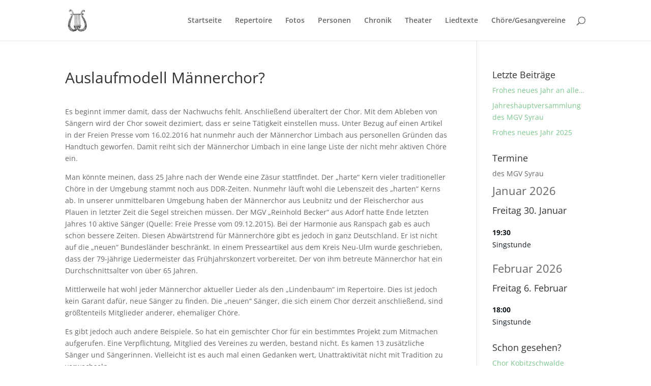

--- FILE ---
content_type: text/html; charset=UTF-8
request_url: https://www.mgv-syrau.de/wp-admin/admin-ajax.php
body_size: 1617
content:

<section class="ics-calendar layout-list combinemultiday" id="r69756f1e852f122" style="opacity: 0;">

			<p class="ics-calendar-description">des MGV Syrau</p>
				<article class="ics-calendar-list-wrapper">

													<h3 class="ics-calendar-label" id="r69756f1e852f122-202601">Januar 2026</h3>
																				<div class="ics-calendar-date-wrapper" data-date="Freitag 30. Januar" data-dow="5" data-wknum="05" data-rel2today="future" data-events-count="1" data-feed-keys="0">
											<h4 class="ics-calendar-date" id="r69756f1e852f122-20260130"><span data-date-format="l">Freitag</span> <span data-date-format="j">30.</span> <span data-date-format="F">Januar</span></h4>
											<dl class="events" aria-labelledby="r69756f1e852f122-20260130">
										<dt class="time" data-feed-key="0">19:30													<span class="end_time show_on_hover">&#8211; 21:00</span>
													</dt><dd class="event t193000" data-feed-key="0">
											<span class="title confirmed">Singstunde</span>										</dd></dl></div>										<h3 class="ics-calendar-label" id="r69756f1e852f122-202602">Februar 2026</h3>
																				<div class="ics-calendar-date-wrapper" data-date="Freitag 6. Februar" data-dow="5" data-wknum="06" data-rel2today="future" data-events-count="1" data-feed-keys="0">
											<h4 class="ics-calendar-date" id="r69756f1e852f122-20260206"><span data-date-format="l">Freitag</span> <span data-date-format="j">6.</span> <span data-date-format="F">Februar</span></h4>
											<dl class="events" aria-labelledby="r69756f1e852f122-20260206">
										<dt class="time" data-feed-key="0">18:00													<span class="end_time show_on_hover">&#8211; 19:00</span>
													</dt><dd class="event t180000" data-feed-key="0">
											<span class="title confirmed">Singstunde</span>										</dd></dl></div>		</article>

		
</section>


--- FILE ---
content_type: text/html; charset=UTF-8
request_url: https://www.mgv-syrau.de/wp-admin/admin-ajax.php
body_size: 2137
content:

<section class="ics-calendar layout-list combinemultiday" id="r69756f1e8adbfb6" style="opacity: 0;">

			<p class="ics-calendar-description">Termine des MGV Syrau</p>
				<article class="ics-calendar-list-wrapper">

													<h3 class="ics-calendar-label" id="r69756f1e8adbfb6-202601">Januar 2026</h3>
																				<div class="ics-calendar-date-wrapper" data-date="Freitag 30. Januar" data-dow="5" data-wknum="05" data-rel2today="future" data-events-count="1" data-feed-keys="0">
											<h4 class="ics-calendar-date" id="r69756f1e8adbfb6-20260130"><span data-date-format="l">Freitag</span> <span data-date-format="j">30.</span> <span data-date-format="F">Januar</span></h4>
											<dl class="events" aria-labelledby="r69756f1e8adbfb6-20260130">
										<dt class="time" data-feed-key="0">19:30													<span class="end_time show_on_hover">&#8211; 21:00</span>
													</dt><dd class="event t193000" data-feed-key="0">
											<span class="title confirmed">Singstunde</span>										</dd></dl></div>										<h3 class="ics-calendar-label" id="r69756f1e8adbfb6-202602">Februar 2026</h3>
																				<div class="ics-calendar-date-wrapper" data-date="Freitag 6. Februar" data-dow="5" data-wknum="06" data-rel2today="future" data-events-count="1" data-feed-keys="0">
											<h4 class="ics-calendar-date" id="r69756f1e8adbfb6-20260206"><span data-date-format="l">Freitag</span> <span data-date-format="j">6.</span> <span data-date-format="F">Februar</span></h4>
											<dl class="events" aria-labelledby="r69756f1e8adbfb6-20260206">
										<dt class="time" data-feed-key="0">18:00													<span class="end_time show_on_hover">&#8211; 19:00</span>
													</dt><dd class="event t180000" data-feed-key="0">
											<span class="title confirmed">Singstunde</span>										</dd></dl></div>										<div class="ics-calendar-date-wrapper" data-date="Freitag 13. Februar" data-dow="5" data-wknum="07" data-rel2today="future" data-events-count="1" data-feed-keys="0">
											<h4 class="ics-calendar-date" id="r69756f1e8adbfb6-20260213"><span data-date-format="l">Freitag</span> <span data-date-format="j">13.</span> <span data-date-format="F">Februar</span></h4>
											<dl class="events" aria-labelledby="r69756f1e8adbfb6-20260213">
										<dt class="time" data-feed-key="0">19:30													<span class="end_time show_on_hover">&#8211; 21:00</span>
													</dt><dd class="event t193000" data-feed-key="0">
											<span class="title confirmed">Singstunde</span>										</dd></dl></div>		</article>

		
</section>
